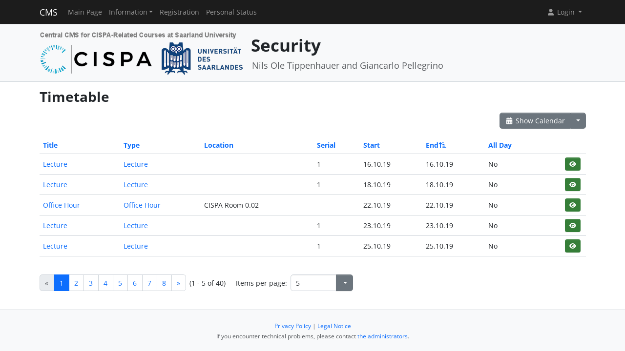

--- FILE ---
content_type: text/html; charset=UTF-8
request_url: https://cms.cispa.saarland/sec1920/termine/events/index/sort:end/direction:asc/limit:5
body_size: 3754
content:
<!DOCTYPE html>
<html lang="en" data-bs-theme="">
<head>
	<meta http-equiv="Content-Type" content="text/html; charset=utf-8" />	<title>
		Timetable	</title>
	<meta name="viewport" content="width=device-width, initial-scale=1.0">
	<meta name="author" content="Markus Bauer, Marc Jose, Sigurd Schneider">
	<meta name="commit" content="91eb56d19e0c4166b3a91d7e034e0f187d4b85ff@develop">
    <style>
		html[data-bs-theme=dark] .site-logo > img { content: url("/system/theme/Cispa/img/logo-dark.png"); }    </style>
	<link rel="stylesheet" type="text/css" href="/system/css/cakecms.css" course="system"/><link rel="stylesheet" type="text/css" href="/system/css/fontawesome.min.css" course="system"/><link rel="stylesheet" type="text/css" href="/system/css/theme.css" course="system"/><link rel="stylesheet" type="text/css" href="/system/theme/Cispa/css/theme-custom.css" course="system"/><script type="text/javascript" src="/system/js/modern/bootstrap.bundle.min.js" course="system"></script><script type="text/javascript" src="/system/js/modern/tempus-dominus.min.js" course="system"></script><script type="text/javascript" src="/system/js/modern/popper.min.js" course="system"></script><script type="text/javascript" src="/system/js/modern/custom.js" course="system"></script>	<link rel="apple-touch-icon-precomposed" sizes="144x144" href="/system/theme/Cispa/img/apple-touch-icon-144-precomposed.png">
	<link rel="apple-touch-icon-precomposed" sizes="114x114" href="/system/theme/Cispa/img/apple-touch-icon-114-precomposed.png">
	<link rel="apple-touch-icon-precomposed" sizes="72x72" href="/system/theme/Cispa/img/apple-touch-icon-72-precomposed.png">
	<link rel="apple-touch-icon-precomposed" sizes="57x57" href="/system/theme/Cispa/img/apple-touch-icon-57-precomposed.png">
	<link rel="shortcut icon" type="image/x-icon" href="/system/theme/Cispa/img/favicon.png">
	<link rel="icon" type="image/x-icon" href="/system/theme/Cispa/img/favicon.png">
	<!--[if lt IE 9]>
	<script type="text/javascript" src="/sec1920/js/ie_html5shiv.js"></script>	<![endif]-->
</head>

<body class="bg-body-tertiary d-flex flex-column py-0" style="min-height: 100vh;">
<nav class="navbar navbar-dark border-bottom navbar-expand-lg fixed-top">
	<div class="container-lg">
		<a href="/sec1920/../system" class="navbar-brand">CMS</a>		<div class="navbar-expand flex-grow-1 flex-s d-lg-none overflow-none">
			<ul class="navbar-nav d-lg-none flex-wrap" id="navbar-overflow"></ul>
		</div>
		<button class="navbar-toggler ms-2" type="button" data-bs-toggle="collapse" data-bs-target="#navbar-course" aria-controls="navbar-system" aria-expanded="false" aria-label="Toggle navigation">
			<span class="navbar-toggler-icon"></span>
		</button>
		<div class="collapse navbar-collapse" id="navbar-course">
			<ul class="navbar-nav me-auto mb-2 mb-md-0" id="navbar-main">
				<li class="nav-item"><a class="nav-link" href="/sec1920/">Main Page</a></li><li class="nav-item dropdown"><button class="nav-link dropdown-toggle" type="button" data-bs-toggle="dropdown">Information</button><ul class="dropdown-menu"><li><a class="dropdown-item" href="/sec1920/termine/calendar/index">Timetable</a></li><li><hr class="dropdown-divider" /></li><li><hr class="dropdown-divider" /></li><li><a class="dropdown-item" href="/sec1920/tutors">Team</a></li></ul></li><li class="nav-item"><a class="nav-link" href="/sec1920/students/register">Registration</a></li><li class="nav-item"><a class="nav-link" href="/sec1920/landing">Personal Status</a></li>			</ul>
			<div class="navbar-nav">
				<div class="dropdown">
    <button class="dropdown-toggle nav-link user-menu-toggle" data-bs-toggle="dropdown" data-bs-auto-close="outside">
        <i class="fa fa-user fa-fw"></i> 
        Login 
        <b class="caret"></b>
    </button>
    <ul class="dropdown-menu dropdown-menu-end">
                <form action="/sec1920/users/login" class="p-2 dropdown-item-text d-grid gap-2" style="min-width: 240px" id="UserLoginMenuForm" method="post" accept-charset="utf-8"><div style="display:none;"><input type="hidden" name="_method" value="POST"/><input type="hidden" name="data[_Token][key]" value="2ee2cd94381e2bbf2383adde081ad4b33ac00a62ef50ab88db8cd3739a04d4681a3ea97bded50476722c276e33d104597cbb25f1c935927ad566c05a99663167" id="Token1110417803" autocomplete="off"/></div>        <input name="data[User][username]" placeholder="Username" id="MenuUserUsername" maxlength="100" class="form-control" type="text" required="required"/>        <input name="data[User][password]" placeholder="Password" id="MenuUserPassword" class="form-control" type="password" required="required"/>        <div class="my-2"><input type="hidden" name="data[Auth][remember_me]" id="MenuAuthRememberMe_" value="0"/><input type="checkbox" name="data[Auth][remember_me]" id="MenuAuthRememberMe" class="form-check-input" value="1"/><label for="MenuAuthRememberMe" class="mx-2 form-check-label">Remember me</label></div>        <input type="hidden" name="data[User][redirect]" value="https://cms.cispa.saarland/sec1920/termine/events/index/sort:end/direction:asc/limit:5" id="MenuRedirect" class="form-control"/>        <li class="d-grid">
            <button type="submit" class="btn btn-primary"><i class="fa fa-right-to-bracket"></i> Login</button>
        </li>
        <div style="display:none;"><input type="hidden" name="data[_Token][fields]" value="9bf582b6829566985b737bdd095e3c117ca7c5d2%3AUser.redirect" id="TokenFields1160219174" autocomplete="off"/><input type="hidden" name="data[_Token][unlocked]" value="" id="TokenUnlocked1751125001" autocomplete="off"/></div></form>        <li class="dropdown-divider"></li>
        <li>
            <a href="/sec1920/students/register" class="dropdown-item"><i class="fa fa-user-plus fa-fw"></i> Registration</a>        </li>
        <li>
            <a href="/sec1920/Users/lost" class="dropdown-item"><i class="fa fa-lock-open fa-fw"></i> Forgot Password?</a>        </li>
        
                <li><hr class="dropdown-divider"></li>
        <li style="min-width: 270px;">
            <button class="dropdown-item lightmode-only" data-toggle="theme" data-bs-theme="dark">
                <i class="fa fa-moon fa-fw"></i>
                Enable dark mode            </button>
            <button class="dropdown-item darkmode-only" data-toggle="theme" data-bs-theme="light">
                <i class="fa fa-sun fa-fw"></i>
                Enable light mode            </button>
        </li>
    </ul>
</div>			</div>
		</div>
	</div>
</nav>

<!-- page-header -->
<div class="border-bottom flex-shrink-0">
	<!-- This navbar is just a vertical spacer -->
	<div class="navbar bg-body-tertiary">
		<div class="container-lg">
			<a class="navbar-brand" href="#">&nbsp;</a>
		</div>
	</div>
	<div class="container-lg py-3">
		<div class="page-header">
			<div class="page-logo">
				<a href="/sec1920/../system" class="site-logo" title="Front Page"><img src="/system/theme/Cispa/img/logo.png" course="system" alt=""/></a>			</div>
			<div class="page-title">
				<h1 class="mt-1">
					Security				</h1>
				<div>
				<small class="text-muted">
					Nils Ole Tippenhauer and Giancarlo Pellegrino				</small>
					</div>
							</div>
		</div>
	</div>
</div>
<!-- /page-header -->

<!-- main-content -->
<div class="bg-body py-3 flex-shrink-0 flex-grow-1">
	<div class="container-lg main-layout">
		<div class="row">
						<main class="col-12">
										
				<div id="content" class="content">
					
<h2>Timetable</h2>

<div class="action-row d-flex justify-content-between">
	<div>
					</div>
	<div>
		<div class="btn-group">
		<a href="/sec1920/termine/calendar/index" class="btn btn-secondary"><i class="fa fa-fw fa-calendar-days"></i> Show Calendar</a>		<button class="btn btn-secondary dropdown-toggle" data-bs-toggle="dropdown"></button>
		<ul class="dropdown-menu dropdown-menu-end">
			<li>
							</li>
			<li>
				<a href="/sec1920/termine/events/download" class="dropdown-item"><i class="fa fa-fw fa-download"></i> Export as .ics-file</a>			</li>
			<li>
				<a href="/sec1920/termine/events/download/prefix:1" class="dropdown-item"><i class="fa fa-fw fa-download"></i> Export as .ics-file with prefix</a>			</li>
						<li><hr class="dropdown-divider" /></li>
			<li><h6 class="dropdown-header">Export a category ...</h6></li>
							<li>
					<a href="/sec1920/termine/events/download/7" class="dropdown-item"><i class="fa fa-fw fa-download"></i> CTF</a>				</li>
							<li>
					<a href="/sec1920/termine/events/download/6" class="dropdown-item"><i class="fa fa-fw fa-download"></i> Deadline</a>				</li>
							<li>
					<a href="/sec1920/termine/events/download/2" class="dropdown-item"><i class="fa fa-fw fa-download"></i> Exam</a>				</li>
							<li>
					<a href="/sec1920/termine/events/download/1" class="dropdown-item"><i class="fa fa-fw fa-download"></i> Lecture</a>				</li>
							<li>
					<a href="/sec1920/termine/events/download/5" class="dropdown-item"><i class="fa fa-fw fa-download"></i> Office Hour</a>				</li>
							<li>
					<a href="/sec1920/termine/events/download/3" class="dropdown-item"><i class="fa fa-fw fa-download"></i> Project</a>				</li>
						<li><hr class="dropdown-divider" /></li>
			<li><h6 class="dropdown-header">Export a category with prefix ...</h6></li>
							<li>
					<a href="/sec1920/termine/events/download/7/prefix:1" class="dropdown-item"><i class="fa fa-fw fa-download"></i> CTF</a>				</li>
							<li>
					<a href="/sec1920/termine/events/download/6/prefix:1" class="dropdown-item"><i class="fa fa-fw fa-download"></i> Deadline</a>				</li>
							<li>
					<a href="/sec1920/termine/events/download/2/prefix:1" class="dropdown-item"><i class="fa fa-fw fa-download"></i> Exam</a>				</li>
							<li>
					<a href="/sec1920/termine/events/download/1/prefix:1" class="dropdown-item"><i class="fa fa-fw fa-download"></i> Lecture</a>				</li>
							<li>
					<a href="/sec1920/termine/events/download/5/prefix:1" class="dropdown-item"><i class="fa fa-fw fa-download"></i> Office Hour</a>				</li>
							<li>
					<a href="/sec1920/termine/events/download/3/prefix:1" class="dropdown-item"><i class="fa fa-fw fa-download"></i> Project</a>				</li>
								</ul>
		</div>
	</div>
</div>
<div class="events index">
	<h2></h2>
	<div class="table-responsive">
	<table cellpadding="0" cellspacing="0" class="table">
	<tr>
		<th><a href="/sec1920/termine/events/index/sort:title/limit:5/direction:asc" class="">Title</a></th>
		<th><a href="/sec1920/termine/events/index/sort:event_type_id/limit:5/direction:asc" class="">Type</a></th>
		<th><a href="/sec1920/termine/events/index/sort:location/limit:5/direction:asc" class="">Location</a></th>
		<th><a href="/sec1920/termine/events/index/sort:serial_num/limit:5/direction:asc" class="">Serial</a></th>
		<th><a href="/sec1920/termine/events/index/sort:start/limit:5/direction:asc" class="">Start</a></th>
		<th><a href="/sec1920/termine/events/index/sort:end/limit:5/direction:desc" class="asc icon-link">End<span class="bi me-1 height-inherit"><i class="fa fa-fw fa-arrow-up-short-wide"></i></span></a></th>
		<th><a href="/sec1920/termine/events/index/sort:all_day/limit:5/direction:asc" class="">All Day</a></th>
		<th class="actions"></th>
	</tr>
		<tr>
		<td>
			<a href="/sec1920/termine/events/view/1">Lecture</a>		</td>
		<td>
			<a href="/sec1920/termine/event_types/view/1">Lecture</a>		</td>
		<td></td>
		<td>
		1 		</td>
		<td><span data-bs-toggle="tooltip" data-bs-title="16.10.2019 12:15:00">16.10.19</span></td>
           		<td><span data-bs-toggle="tooltip" data-bs-title="16.10.2019 13:45:00">16.10.19</span></td>
                <td>No&nbsp;</td>
		<td>
			<div class="btn-group-spaced"><a href="/sec1920/termine/events/view/1" class="btn btn-sm btn-icon btn-success" title="View"><i class="fa fa-fw fa-eye"></i></a></div>		</td>
	</tr>
	<tr>
		<td>
			<a href="/sec1920/termine/events/view/2">Lecture</a>		</td>
		<td>
			<a href="/sec1920/termine/event_types/view/1">Lecture</a>		</td>
		<td></td>
		<td>
		1 		</td>
		<td><span data-bs-toggle="tooltip" data-bs-title="18.10.2019 12:15:00">18.10.19</span></td>
           		<td><span data-bs-toggle="tooltip" data-bs-title="18.10.2019 13:45:00">18.10.19</span></td>
                <td>No&nbsp;</td>
		<td>
			<div class="btn-group-spaced"><a href="/sec1920/termine/events/view/2" class="btn btn-sm btn-icon btn-success" title="View"><i class="fa fa-fw fa-eye"></i></a></div>		</td>
	</tr>
	<tr>
		<td>
			<a href="/sec1920/termine/events/view/37">Office Hour</a>		</td>
		<td>
			<a href="/sec1920/termine/event_types/view/5">Office Hour</a>		</td>
		<td>CISPA Room 0.02</td>
		<td>
				</td>
		<td><span data-bs-toggle="tooltip" data-bs-title="22.10.2019 10:00:00">22.10.19</span></td>
           		<td><span data-bs-toggle="tooltip" data-bs-title="22.10.2019 12:00:00">22.10.19</span></td>
                <td>No&nbsp;</td>
		<td>
			<div class="btn-group-spaced"><a href="/sec1920/termine/events/view/37" class="btn btn-sm btn-icon btn-success" title="View"><i class="fa fa-fw fa-eye"></i></a></div>		</td>
	</tr>
	<tr>
		<td>
			<a href="/sec1920/termine/events/view/3">Lecture</a>		</td>
		<td>
			<a href="/sec1920/termine/event_types/view/1">Lecture</a>		</td>
		<td></td>
		<td>
		1 		</td>
		<td><span data-bs-toggle="tooltip" data-bs-title="23.10.2019 12:15:00">23.10.19</span></td>
           		<td><span data-bs-toggle="tooltip" data-bs-title="23.10.2019 13:45:00">23.10.19</span></td>
                <td>No&nbsp;</td>
		<td>
			<div class="btn-group-spaced"><a href="/sec1920/termine/events/view/3" class="btn btn-sm btn-icon btn-success" title="View"><i class="fa fa-fw fa-eye"></i></a></div>		</td>
	</tr>
	<tr>
		<td>
			<a href="/sec1920/termine/events/view/4">Lecture</a>		</td>
		<td>
			<a href="/sec1920/termine/event_types/view/1">Lecture</a>		</td>
		<td></td>
		<td>
		1 		</td>
		<td><span data-bs-toggle="tooltip" data-bs-title="25.10.2019 12:15:00">25.10.19</span></td>
           		<td><span data-bs-toggle="tooltip" data-bs-title="25.10.2019 13:45:00">25.10.19</span></td>
                <td>No&nbsp;</td>
		<td>
			<div class="btn-group-spaced"><a href="/sec1920/termine/events/view/4" class="btn btn-sm btn-icon btn-success" title="View"><i class="fa fa-fw fa-eye"></i></a></div>		</td>
	</tr>
	</table>
	</div>

	<div class="action-row">
		<div class="d-flex justify-content-between align-items-center flex-wrap"><nav class="d-flex align-items-center"><ul class="pagination me-2 my-2"><li class="page-item disabled"><a href="/sec1920/termine/events/index/sort:end/limit:5/direction:asc" class="page-link">«</a></li><li class="page-link active page-item"><a>1</a></li><li class="page-item"><a href="/sec1920/termine/events/index/sort:end/limit:5/direction:asc/page:2" class="page-link">2</a></li><li class="page-item"><a href="/sec1920/termine/events/index/sort:end/limit:5/direction:asc/page:3" class="page-link">3</a></li><li class="page-item"><a href="/sec1920/termine/events/index/sort:end/limit:5/direction:asc/page:4" class="page-link">4</a></li><li class="page-item"><a href="/sec1920/termine/events/index/sort:end/limit:5/direction:asc/page:5" class="page-link">5</a></li><li class="page-item"><a href="/sec1920/termine/events/index/sort:end/limit:5/direction:asc/page:6" class="page-link">6</a></li><li class="page-item"><a href="/sec1920/termine/events/index/sort:end/limit:5/direction:asc/page:7" class="page-link">7</a></li><li class="page-item"><a href="/sec1920/termine/events/index/sort:end/limit:5/direction:asc/page:8" class="page-link">8</a></li><li class="page-item"><a href="/sec1920/termine/events/index/sort:end/limit:5/direction:asc/page:2" rel="next" class="page-link">»</a></li></ul><span class="me-4">(1 - 5 of 40)</span><span class="me-2">Items per page:</span> 
		<div class="input-group" style="width: 128px;"><input name="data[limit]" value="5" placeholder="" class="form-control csp-limit-input form-control" data-url="/sec1920/termine/events/index/sort:end/direction:asc/limit:" type="text" id="limit"/><button class="btn btn-secondary dropdown-toggle" data-bs-toggle="dropdown">
				<span class="caret"></span>
			</button>
			<ul class="dropdown-menu dropdown-menu-end"><li><a href="/sec1920/termine/events/index/sort:end/limit:0/direction:asc" class="dropdown-item">All</a></li><li class="active"><a href="/sec1920/termine/events/index/sort:end/limit:5/direction:asc" class="dropdown-item">5</a></li><li><a href="/sec1920/termine/events/index/sort:end/limit:10/direction:asc" class="dropdown-item">10</a></li><li><a href="/sec1920/termine/events/index/sort:end/limit:25/direction:asc" class="dropdown-item">25</a></li><li><a href="/sec1920/termine/events/index/sort:end/limit:50/direction:asc" class="dropdown-item">50</a></li><li><a href="/sec1920/termine/events/index/sort:end/limit:100/direction:asc" class="dropdown-item">100</a></li>
			</ul>
		</div>
		</nav></div>	</div>
</div>
				</div>

															</main> <!-- span9 -->
		</div> <!-- row -->
	</div> <!-- container -->
</div> <!-- bg-body -->
<!-- main-content-->

<!-- page-footer -->
<div class="border-top flex-shrink-0">
	<div class="container text-center py-4">
		

<small class="page-footer text-muted">
	<a href="https://www.uni-saarland.de/en/privacy.html" target="_blank">Privacy Policy</a> | <a href="https://www.uni-saarland.de/en/legal-notice.html" target="_blank">Legal Notice</a><br/>
	If you encounter technical problems, please contact <a href="mailto:cms-devs@mail-infsec.cs.uni-saarland.de?subject=[]&amp;body=Please%20provide%20sufficient%20informations%20as%3A%20Name%2C%20Date%2C%20Role%2C%20Which%20System%2C%20What%20Error%21">the administrators</a>.</small>	</div>
</div>
<!-- /page-footer -->

</body>
</html>
